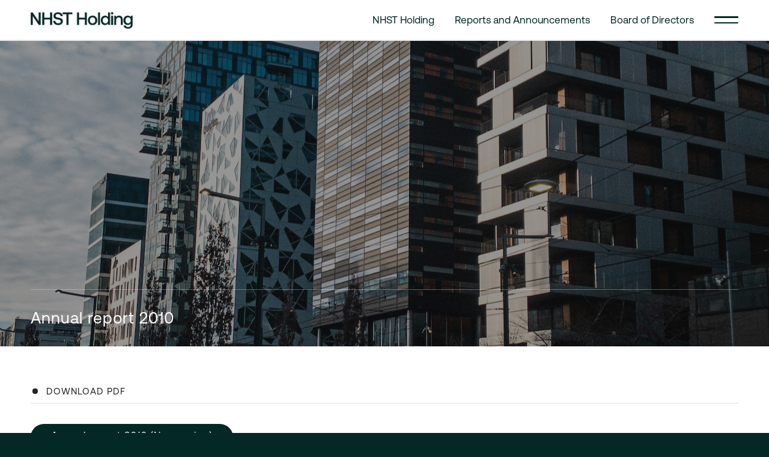

--- FILE ---
content_type: text/html; charset=UTF-8
request_url: http://www.dngroup.com/nhst/annual-report-2010/
body_size: 7415
content:
<!doctype html>
<html class="no-js lightmode"
    lang="en-US">

<head>
    <meta charset="utf-8">
    <meta http-equiv="x-ua-compatible" content="ie=edge">
    <meta name="viewport" content="width=device-width, initial-scale=1">
    <meta name="viewport" content="width=device-width, initial-scale=1.0">

    <link rel="apple-touch-icon" sizes="180x180" href="public/images//apple-touch-icon.png">
    <link rel="icon" type="image/png" sizes="32x32" href="public/images/favicon-32x32.png">
    <link rel="icon" type="image/png" sizes="16x16" href="public/images/favicon-16x16.png">
    <link rel="manifest" href="public/images/site.webmanifest">
    <meta name="msapplication-TileColor" content="#ffffff">
    <meta name="msapplication-TileImage" content="public/images//ms-icon-144x144.png">
    <meta name="msapplication-TileColor" content="#042825">
    <meta name="theme-color" content="#fff">

    <meta name='robots' content='index, follow, max-image-preview:large, max-snippet:-1, max-video-preview:-1' />
	<style>img:is([sizes="auto" i], [sizes^="auto," i]) { contain-intrinsic-size: 3000px 1500px }</style>
	
	<!-- This site is optimized with the Yoast SEO plugin v26.1.1 - https://yoast.com/wordpress/plugins/seo/ -->
	<title>Annual report 2010 - NHST Holding</title>
	<link rel="canonical" href="https://www.dngroup.com/nhst/annual-report-2010/" />
	<meta property="og:locale" content="en_US" />
	<meta property="og:type" content="article" />
	<meta property="og:title" content="Annual report 2010 - NHST Holding" />
	<meta property="og:description" content="Download PDF" />
	<meta property="og:url" content="https://www.dngroup.com/nhst/annual-report-2010/" />
	<meta property="og:site_name" content="NHST Holding" />
	<meta property="article:published_time" content="2011-02-10T11:31:27+00:00" />
	<meta property="article:modified_time" content="2023-02-10T11:57:26+00:00" />
	<meta property="og:image" content="https://www.dngroup.com/nhst/wp-content/uploads/sites/2/2023/02/pexels-markus-andersen-14749609.jpg" />
	<meta property="og:image:width" content="1280" />
	<meta property="og:image:height" content="1841" />
	<meta property="og:image:type" content="image/jpeg" />
	<meta name="author" content="mariusgrondahl" />
	<meta name="twitter:card" content="summary_large_image" />
	<meta name="twitter:label1" content="Written by" />
	<meta name="twitter:data1" content="mariusgrondahl" />
	<meta name="twitter:label2" content="Est. reading time" />
	<meta name="twitter:data2" content="1 minute" />
	<script type="application/ld+json" class="yoast-schema-graph">{"@context":"https://schema.org","@graph":[{"@type":"Article","@id":"https://www.dngroup.com/nhst/annual-report-2010/#article","isPartOf":{"@id":"https://www.dngroup.com/nhst/annual-report-2010/"},"author":{"name":"mariusgrondahl","@id":"https://www.dngroup.com/nhst/#/schema/person/1b3d338aa3bb5d05f1b6bdabb6427160"},"headline":"Annual report 2010","datePublished":"2011-02-10T11:31:27+00:00","dateModified":"2023-02-10T11:57:26+00:00","mainEntityOfPage":{"@id":"https://www.dngroup.com/nhst/annual-report-2010/"},"wordCount":7,"commentCount":0,"publisher":{"@id":"https://www.dngroup.com/nhst/#organization"},"image":{"@id":"https://www.dngroup.com/nhst/annual-report-2010/#primaryimage"},"thumbnailUrl":"http://www.dngroup.com/nhst/wp-content/uploads/sites/2/2023/02/pexels-markus-andersen-14749609.jpg","articleSection":["Annual Reports"],"inLanguage":"en-US","potentialAction":[{"@type":"CommentAction","name":"Comment","target":["https://www.dngroup.com/nhst/annual-report-2010/#respond"]}]},{"@type":"WebPage","@id":"https://www.dngroup.com/nhst/annual-report-2010/","url":"https://www.dngroup.com/nhst/annual-report-2010/","name":"Annual report 2010 - NHST Holding","isPartOf":{"@id":"https://www.dngroup.com/nhst/#website"},"primaryImageOfPage":{"@id":"https://www.dngroup.com/nhst/annual-report-2010/#primaryimage"},"image":{"@id":"https://www.dngroup.com/nhst/annual-report-2010/#primaryimage"},"thumbnailUrl":"http://www.dngroup.com/nhst/wp-content/uploads/sites/2/2023/02/pexels-markus-andersen-14749609.jpg","datePublished":"2011-02-10T11:31:27+00:00","dateModified":"2023-02-10T11:57:26+00:00","breadcrumb":{"@id":"https://www.dngroup.com/nhst/annual-report-2010/#breadcrumb"},"inLanguage":"en-US","potentialAction":[{"@type":"ReadAction","target":["https://www.dngroup.com/nhst/annual-report-2010/"]}]},{"@type":"ImageObject","inLanguage":"en-US","@id":"https://www.dngroup.com/nhst/annual-report-2010/#primaryimage","url":"http://www.dngroup.com/nhst/wp-content/uploads/sites/2/2023/02/pexels-markus-andersen-14749609.jpg","contentUrl":"http://www.dngroup.com/nhst/wp-content/uploads/sites/2/2023/02/pexels-markus-andersen-14749609.jpg","width":1280,"height":1841},{"@type":"BreadcrumbList","@id":"https://www.dngroup.com/nhst/annual-report-2010/#breadcrumb","itemListElement":[{"@type":"ListItem","position":1,"name":"Home","item":"https://www.dngroup.com/nhst/"},{"@type":"ListItem","position":2,"name":"Latest","item":"https://www.dngroup.com/nhst/reportsandnews/"},{"@type":"ListItem","position":3,"name":"Annual report 2010"}]},{"@type":"WebSite","@id":"https://www.dngroup.com/nhst/#website","url":"https://www.dngroup.com/nhst/","name":"NHST Holding","description":"","publisher":{"@id":"https://www.dngroup.com/nhst/#organization"},"potentialAction":[{"@type":"SearchAction","target":{"@type":"EntryPoint","urlTemplate":"https://www.dngroup.com/nhst/?s={search_term_string}"},"query-input":{"@type":"PropertyValueSpecification","valueRequired":true,"valueName":"search_term_string"}}],"inLanguage":"en-US"},{"@type":"Organization","@id":"https://www.dngroup.com/nhst/#organization","name":"NHST Holding","url":"https://www.dngroup.com/nhst/","logo":{"@type":"ImageObject","inLanguage":"en-US","@id":"https://www.dngroup.com/nhst/#/schema/logo/image/","url":"http://www.dngroup.com/nhst/wp-content/uploads/sites/2/2023/01/NHST-Holding.png","contentUrl":"http://www.dngroup.com/nhst/wp-content/uploads/sites/2/2023/01/NHST-Holding.png","width":390,"height":64,"caption":"NHST Holding"},"image":{"@id":"https://www.dngroup.com/nhst/#/schema/logo/image/"}},{"@type":"Person","@id":"https://www.dngroup.com/nhst/#/schema/person/1b3d338aa3bb5d05f1b6bdabb6427160","name":"mariusgrondahl","image":{"@type":"ImageObject","inLanguage":"en-US","@id":"https://www.dngroup.com/nhst/#/schema/person/image/","url":"https://secure.gravatar.com/avatar/971512bdc6c2261bfd7daa8bc5af0559f86cba647b93cff7b42603cf54eeb5c7?s=96&d=mm&r=g","contentUrl":"https://secure.gravatar.com/avatar/971512bdc6c2261bfd7daa8bc5af0559f86cba647b93cff7b42603cf54eeb5c7?s=96&d=mm&r=g","caption":"mariusgrondahl"},"sameAs":["http://www.dngroup.com"],"url":"http://www.dngroup.com/nhst/author/mariusgrondahl/"}]}</script>
	<!-- / Yoast SEO plugin. -->


<link rel="alternate" type="application/rss+xml" title="NHST Holding &raquo; Annual report 2010 Comments Feed" href="http://www.dngroup.com/nhst/annual-report-2010/feed/" />
<script type="text/javascript">
/* <![CDATA[ */
window._wpemojiSettings = {"baseUrl":"https:\/\/s.w.org\/images\/core\/emoji\/16.0.1\/72x72\/","ext":".png","svgUrl":"https:\/\/s.w.org\/images\/core\/emoji\/16.0.1\/svg\/","svgExt":".svg","source":{"concatemoji":"http:\/\/www.dngroup.com\/nhst\/wp-includes\/js\/wp-emoji-release.min.js?ver=6.8.3"}};
/*! This file is auto-generated */
!function(s,n){var o,i,e;function c(e){try{var t={supportTests:e,timestamp:(new Date).valueOf()};sessionStorage.setItem(o,JSON.stringify(t))}catch(e){}}function p(e,t,n){e.clearRect(0,0,e.canvas.width,e.canvas.height),e.fillText(t,0,0);var t=new Uint32Array(e.getImageData(0,0,e.canvas.width,e.canvas.height).data),a=(e.clearRect(0,0,e.canvas.width,e.canvas.height),e.fillText(n,0,0),new Uint32Array(e.getImageData(0,0,e.canvas.width,e.canvas.height).data));return t.every(function(e,t){return e===a[t]})}function u(e,t){e.clearRect(0,0,e.canvas.width,e.canvas.height),e.fillText(t,0,0);for(var n=e.getImageData(16,16,1,1),a=0;a<n.data.length;a++)if(0!==n.data[a])return!1;return!0}function f(e,t,n,a){switch(t){case"flag":return n(e,"\ud83c\udff3\ufe0f\u200d\u26a7\ufe0f","\ud83c\udff3\ufe0f\u200b\u26a7\ufe0f")?!1:!n(e,"\ud83c\udde8\ud83c\uddf6","\ud83c\udde8\u200b\ud83c\uddf6")&&!n(e,"\ud83c\udff4\udb40\udc67\udb40\udc62\udb40\udc65\udb40\udc6e\udb40\udc67\udb40\udc7f","\ud83c\udff4\u200b\udb40\udc67\u200b\udb40\udc62\u200b\udb40\udc65\u200b\udb40\udc6e\u200b\udb40\udc67\u200b\udb40\udc7f");case"emoji":return!a(e,"\ud83e\udedf")}return!1}function g(e,t,n,a){var r="undefined"!=typeof WorkerGlobalScope&&self instanceof WorkerGlobalScope?new OffscreenCanvas(300,150):s.createElement("canvas"),o=r.getContext("2d",{willReadFrequently:!0}),i=(o.textBaseline="top",o.font="600 32px Arial",{});return e.forEach(function(e){i[e]=t(o,e,n,a)}),i}function t(e){var t=s.createElement("script");t.src=e,t.defer=!0,s.head.appendChild(t)}"undefined"!=typeof Promise&&(o="wpEmojiSettingsSupports",i=["flag","emoji"],n.supports={everything:!0,everythingExceptFlag:!0},e=new Promise(function(e){s.addEventListener("DOMContentLoaded",e,{once:!0})}),new Promise(function(t){var n=function(){try{var e=JSON.parse(sessionStorage.getItem(o));if("object"==typeof e&&"number"==typeof e.timestamp&&(new Date).valueOf()<e.timestamp+604800&&"object"==typeof e.supportTests)return e.supportTests}catch(e){}return null}();if(!n){if("undefined"!=typeof Worker&&"undefined"!=typeof OffscreenCanvas&&"undefined"!=typeof URL&&URL.createObjectURL&&"undefined"!=typeof Blob)try{var e="postMessage("+g.toString()+"("+[JSON.stringify(i),f.toString(),p.toString(),u.toString()].join(",")+"));",a=new Blob([e],{type:"text/javascript"}),r=new Worker(URL.createObjectURL(a),{name:"wpTestEmojiSupports"});return void(r.onmessage=function(e){c(n=e.data),r.terminate(),t(n)})}catch(e){}c(n=g(i,f,p,u))}t(n)}).then(function(e){for(var t in e)n.supports[t]=e[t],n.supports.everything=n.supports.everything&&n.supports[t],"flag"!==t&&(n.supports.everythingExceptFlag=n.supports.everythingExceptFlag&&n.supports[t]);n.supports.everythingExceptFlag=n.supports.everythingExceptFlag&&!n.supports.flag,n.DOMReady=!1,n.readyCallback=function(){n.DOMReady=!0}}).then(function(){return e}).then(function(){var e;n.supports.everything||(n.readyCallback(),(e=n.source||{}).concatemoji?t(e.concatemoji):e.wpemoji&&e.twemoji&&(t(e.twemoji),t(e.wpemoji)))}))}((window,document),window._wpemojiSettings);
/* ]]> */
</script>
<style id='wp-emoji-styles-inline-css' type='text/css'>

	img.wp-smiley, img.emoji {
		display: inline !important;
		border: none !important;
		box-shadow: none !important;
		height: 1em !important;
		width: 1em !important;
		margin: 0 0.07em !important;
		vertical-align: -0.1em !important;
		background: none !important;
		padding: 0 !important;
	}
</style>
<link rel='stylesheet' id='wp-block-library-css' href='http://www.dngroup.com/nhst/wp-includes/css/dist/block-library/style.min.css?ver=6.8.3' type='text/css' media='all' />
<style id='classic-theme-styles-inline-css' type='text/css'>
/*! This file is auto-generated */
.wp-block-button__link{color:#fff;background-color:#32373c;border-radius:9999px;box-shadow:none;text-decoration:none;padding:calc(.667em + 2px) calc(1.333em + 2px);font-size:1.125em}.wp-block-file__button{background:#32373c;color:#fff;text-decoration:none}
</style>
<style id='global-styles-inline-css' type='text/css'>
:root{--wp--preset--aspect-ratio--square: 1;--wp--preset--aspect-ratio--4-3: 4/3;--wp--preset--aspect-ratio--3-4: 3/4;--wp--preset--aspect-ratio--3-2: 3/2;--wp--preset--aspect-ratio--2-3: 2/3;--wp--preset--aspect-ratio--16-9: 16/9;--wp--preset--aspect-ratio--9-16: 9/16;--wp--preset--color--black: #000000;--wp--preset--color--cyan-bluish-gray: #abb8c3;--wp--preset--color--white: #fff;--wp--preset--color--pale-pink: #f78da7;--wp--preset--color--vivid-red: #cf2e2e;--wp--preset--color--luminous-vivid-orange: #ff6900;--wp--preset--color--luminous-vivid-amber: #fcb900;--wp--preset--color--light-green-cyan: #7bdcb5;--wp--preset--color--vivid-green-cyan: #00d084;--wp--preset--color--pale-cyan-blue: #8ed1fc;--wp--preset--color--vivid-cyan-blue: #0693e3;--wp--preset--color--vivid-purple: #9b51e0;--wp--preset--color--typography: #000;--wp--preset--color--green-dark: #042825;--wp--preset--color--green: #495a59;--wp--preset--color--green-light: #b7cac9;--wp--preset--color--green-white: #ecf3f2;--wp--preset--color--yellow: #e2ffb4;--wp--preset--gradient--vivid-cyan-blue-to-vivid-purple: linear-gradient(135deg,rgba(6,147,227,1) 0%,rgb(155,81,224) 100%);--wp--preset--gradient--light-green-cyan-to-vivid-green-cyan: linear-gradient(135deg,rgb(122,220,180) 0%,rgb(0,208,130) 100%);--wp--preset--gradient--luminous-vivid-amber-to-luminous-vivid-orange: linear-gradient(135deg,rgba(252,185,0,1) 0%,rgba(255,105,0,1) 100%);--wp--preset--gradient--luminous-vivid-orange-to-vivid-red: linear-gradient(135deg,rgba(255,105,0,1) 0%,rgb(207,46,46) 100%);--wp--preset--gradient--very-light-gray-to-cyan-bluish-gray: linear-gradient(135deg,rgb(238,238,238) 0%,rgb(169,184,195) 100%);--wp--preset--gradient--cool-to-warm-spectrum: linear-gradient(135deg,rgb(74,234,220) 0%,rgb(151,120,209) 20%,rgb(207,42,186) 40%,rgb(238,44,130) 60%,rgb(251,105,98) 80%,rgb(254,248,76) 100%);--wp--preset--gradient--blush-light-purple: linear-gradient(135deg,rgb(255,206,236) 0%,rgb(152,150,240) 100%);--wp--preset--gradient--blush-bordeaux: linear-gradient(135deg,rgb(254,205,165) 0%,rgb(254,45,45) 50%,rgb(107,0,62) 100%);--wp--preset--gradient--luminous-dusk: linear-gradient(135deg,rgb(255,203,112) 0%,rgb(199,81,192) 50%,rgb(65,88,208) 100%);--wp--preset--gradient--pale-ocean: linear-gradient(135deg,rgb(255,245,203) 0%,rgb(182,227,212) 50%,rgb(51,167,181) 100%);--wp--preset--gradient--electric-grass: linear-gradient(135deg,rgb(202,248,128) 0%,rgb(113,206,126) 100%);--wp--preset--gradient--midnight: linear-gradient(135deg,rgb(2,3,129) 0%,rgb(40,116,252) 100%);--wp--preset--font-size--small: 13px;--wp--preset--font-size--medium: 20px;--wp--preset--font-size--large: 36px;--wp--preset--font-size--x-large: 42px;--wp--preset--spacing--20: 0.44rem;--wp--preset--spacing--30: 0.67rem;--wp--preset--spacing--40: 1rem;--wp--preset--spacing--50: 1.5rem;--wp--preset--spacing--60: 2.25rem;--wp--preset--spacing--70: 3.38rem;--wp--preset--spacing--80: 5.06rem;--wp--preset--shadow--natural: 6px 6px 9px rgba(0, 0, 0, 0.2);--wp--preset--shadow--deep: 12px 12px 50px rgba(0, 0, 0, 0.4);--wp--preset--shadow--sharp: 6px 6px 0px rgba(0, 0, 0, 0.2);--wp--preset--shadow--outlined: 6px 6px 0px -3px rgba(255, 255, 255, 1), 6px 6px rgba(0, 0, 0, 1);--wp--preset--shadow--crisp: 6px 6px 0px rgba(0, 0, 0, 1);}:where(.is-layout-flex){gap: 0.5em;}:where(.is-layout-grid){gap: 0.5em;}body .is-layout-flex{display: flex;}.is-layout-flex{flex-wrap: wrap;align-items: center;}.is-layout-flex > :is(*, div){margin: 0;}body .is-layout-grid{display: grid;}.is-layout-grid > :is(*, div){margin: 0;}:where(.wp-block-columns.is-layout-flex){gap: 2em;}:where(.wp-block-columns.is-layout-grid){gap: 2em;}:where(.wp-block-post-template.is-layout-flex){gap: 1.25em;}:where(.wp-block-post-template.is-layout-grid){gap: 1.25em;}.has-black-color{color: var(--wp--preset--color--black) !important;}.has-cyan-bluish-gray-color{color: var(--wp--preset--color--cyan-bluish-gray) !important;}.has-white-color{color: var(--wp--preset--color--white) !important;}.has-pale-pink-color{color: var(--wp--preset--color--pale-pink) !important;}.has-vivid-red-color{color: var(--wp--preset--color--vivid-red) !important;}.has-luminous-vivid-orange-color{color: var(--wp--preset--color--luminous-vivid-orange) !important;}.has-luminous-vivid-amber-color{color: var(--wp--preset--color--luminous-vivid-amber) !important;}.has-light-green-cyan-color{color: var(--wp--preset--color--light-green-cyan) !important;}.has-vivid-green-cyan-color{color: var(--wp--preset--color--vivid-green-cyan) !important;}.has-pale-cyan-blue-color{color: var(--wp--preset--color--pale-cyan-blue) !important;}.has-vivid-cyan-blue-color{color: var(--wp--preset--color--vivid-cyan-blue) !important;}.has-vivid-purple-color{color: var(--wp--preset--color--vivid-purple) !important;}.has-black-background-color{background-color: var(--wp--preset--color--black) !important;}.has-cyan-bluish-gray-background-color{background-color: var(--wp--preset--color--cyan-bluish-gray) !important;}.has-white-background-color{background-color: var(--wp--preset--color--white) !important;}.has-pale-pink-background-color{background-color: var(--wp--preset--color--pale-pink) !important;}.has-vivid-red-background-color{background-color: var(--wp--preset--color--vivid-red) !important;}.has-luminous-vivid-orange-background-color{background-color: var(--wp--preset--color--luminous-vivid-orange) !important;}.has-luminous-vivid-amber-background-color{background-color: var(--wp--preset--color--luminous-vivid-amber) !important;}.has-light-green-cyan-background-color{background-color: var(--wp--preset--color--light-green-cyan) !important;}.has-vivid-green-cyan-background-color{background-color: var(--wp--preset--color--vivid-green-cyan) !important;}.has-pale-cyan-blue-background-color{background-color: var(--wp--preset--color--pale-cyan-blue) !important;}.has-vivid-cyan-blue-background-color{background-color: var(--wp--preset--color--vivid-cyan-blue) !important;}.has-vivid-purple-background-color{background-color: var(--wp--preset--color--vivid-purple) !important;}.has-black-border-color{border-color: var(--wp--preset--color--black) !important;}.has-cyan-bluish-gray-border-color{border-color: var(--wp--preset--color--cyan-bluish-gray) !important;}.has-white-border-color{border-color: var(--wp--preset--color--white) !important;}.has-pale-pink-border-color{border-color: var(--wp--preset--color--pale-pink) !important;}.has-vivid-red-border-color{border-color: var(--wp--preset--color--vivid-red) !important;}.has-luminous-vivid-orange-border-color{border-color: var(--wp--preset--color--luminous-vivid-orange) !important;}.has-luminous-vivid-amber-border-color{border-color: var(--wp--preset--color--luminous-vivid-amber) !important;}.has-light-green-cyan-border-color{border-color: var(--wp--preset--color--light-green-cyan) !important;}.has-vivid-green-cyan-border-color{border-color: var(--wp--preset--color--vivid-green-cyan) !important;}.has-pale-cyan-blue-border-color{border-color: var(--wp--preset--color--pale-cyan-blue) !important;}.has-vivid-cyan-blue-border-color{border-color: var(--wp--preset--color--vivid-cyan-blue) !important;}.has-vivid-purple-border-color{border-color: var(--wp--preset--color--vivid-purple) !important;}.has-vivid-cyan-blue-to-vivid-purple-gradient-background{background: var(--wp--preset--gradient--vivid-cyan-blue-to-vivid-purple) !important;}.has-light-green-cyan-to-vivid-green-cyan-gradient-background{background: var(--wp--preset--gradient--light-green-cyan-to-vivid-green-cyan) !important;}.has-luminous-vivid-amber-to-luminous-vivid-orange-gradient-background{background: var(--wp--preset--gradient--luminous-vivid-amber-to-luminous-vivid-orange) !important;}.has-luminous-vivid-orange-to-vivid-red-gradient-background{background: var(--wp--preset--gradient--luminous-vivid-orange-to-vivid-red) !important;}.has-very-light-gray-to-cyan-bluish-gray-gradient-background{background: var(--wp--preset--gradient--very-light-gray-to-cyan-bluish-gray) !important;}.has-cool-to-warm-spectrum-gradient-background{background: var(--wp--preset--gradient--cool-to-warm-spectrum) !important;}.has-blush-light-purple-gradient-background{background: var(--wp--preset--gradient--blush-light-purple) !important;}.has-blush-bordeaux-gradient-background{background: var(--wp--preset--gradient--blush-bordeaux) !important;}.has-luminous-dusk-gradient-background{background: var(--wp--preset--gradient--luminous-dusk) !important;}.has-pale-ocean-gradient-background{background: var(--wp--preset--gradient--pale-ocean) !important;}.has-electric-grass-gradient-background{background: var(--wp--preset--gradient--electric-grass) !important;}.has-midnight-gradient-background{background: var(--wp--preset--gradient--midnight) !important;}.has-small-font-size{font-size: var(--wp--preset--font-size--small) !important;}.has-medium-font-size{font-size: var(--wp--preset--font-size--medium) !important;}.has-large-font-size{font-size: var(--wp--preset--font-size--large) !important;}.has-x-large-font-size{font-size: var(--wp--preset--font-size--x-large) !important;}
:where(.wp-block-post-template.is-layout-flex){gap: 1.25em;}:where(.wp-block-post-template.is-layout-grid){gap: 1.25em;}
:where(.wp-block-columns.is-layout-flex){gap: 2em;}:where(.wp-block-columns.is-layout-grid){gap: 2em;}
:root :where(.wp-block-pullquote){font-size: 1.5em;line-height: 1.6;}
</style>
<link rel='stylesheet' id='app-css' href='http://www.dngroup.com/nhst/wp-content/themes/dngroup/public/css/app.css?ver=6.8.3' type='text/css' media='all' />
<link rel="https://api.w.org/" href="http://www.dngroup.com/nhst/wp-json/" /><link rel="alternate" title="JSON" type="application/json" href="http://www.dngroup.com/nhst/wp-json/wp/v2/posts/437" /><link rel="EditURI" type="application/rsd+xml" title="RSD" href="http://www.dngroup.com/nhst/xmlrpc.php?rsd" />
<meta name="generator" content="WordPress 6.8.3" />
<link rel='shortlink' href='http://www.dngroup.com/nhst/?p=437' />
<link rel="alternate" title="oEmbed (JSON)" type="application/json+oembed" href="http://www.dngroup.com/nhst/wp-json/oembed/1.0/embed?url=http%3A%2F%2Fwww.dngroup.com%2Fnhst%2Fannual-report-2010%2F" />
<link rel="alternate" title="oEmbed (XML)" type="text/xml+oembed" href="http://www.dngroup.com/nhst/wp-json/oembed/1.0/embed?url=http%3A%2F%2Fwww.dngroup.com%2Fnhst%2Fannual-report-2010%2F&#038;format=xml" />
<meta name="cdp-version" content="1.5.0" /><link rel="icon" href="http://www.dngroup.com/nhst/wp-content/uploads/sites/2/2023/02/cropped-favicon_holding-32x32.png" sizes="32x32" />
<link rel="icon" href="http://www.dngroup.com/nhst/wp-content/uploads/sites/2/2023/02/cropped-favicon_holding-192x192.png" sizes="192x192" />
<link rel="apple-touch-icon" href="http://www.dngroup.com/nhst/wp-content/uploads/sites/2/2023/02/cropped-favicon_holding-180x180.png" />
<meta name="msapplication-TileImage" content="http://www.dngroup.com/nhst/wp-content/uploads/sites/2/2023/02/cropped-favicon_holding-270x270.png" />

    <style>
    .app h1,
    .app h2,
    .app h3,
    .app h4,
    .app h5,
    .app h6,
    .app p,
    .app img,
        {
        animation: fadeInAnimation ease-in 2s;
        animation-iteration-count: 1;
        animation-fill-mode: both;
    }

    .app {
        animation: fadeInAnimation ease-in .2s;
        animation-iteration-count: 1;
        animation-fill-mode: both;
    }

    @keyframes fadeInAnimation {
        0% {
            opacity: 0;
        }

        100% {
            opacity: 1;
        }
    }
    </style>
</head>


<body class="wp-singular post-template-default single single-post postid-437 single-format-standard wp-custom-logo wp-theme-dngroup" class="hidden">


    <nav class="navbar">
        <div class="navbar__inner">
            <div class="menu-hamburger-top-level-container"><ul id="menu-hamburger-top-level" class="menu"><li id="menu-item-27" class="menu-item menu-item-type-post_type menu-item-object-page menu-item-home menu-item-27"><a href="http://www.dngroup.com/nhst/">NHST Holding</a></li>
<li id="menu-item-219" class="menu-item menu-item-type-post_type menu-item-object-page menu-item-219"><a href="http://www.dngroup.com/nhst/reports-and-announcements/">Reports and Announcements</a></li>
<li id="menu-item-117" class="menu-item menu-item-type-post_type menu-item-object-page menu-item-117"><a href="http://www.dngroup.com/nhst/board-of-directors/">Board of Directors</a></li>
</ul></div>                    </div>
    </nav>
        <header class="main-header">
        
            <nav class="grid-container">

                <a href="http://www.dngroup.com/nhst"> <img src="http://www.dngroup.com/nhst/wp-content/uploads/sites/2/2023/01/NHST-Holding.png"
                    alt="NHST Holding" class="defaultlogo"/></a>

                
                <div class="header-right">

                    <div class="menu-hamburger-top-level-container"><ul id="menu-hamburger-top-level-1" class="menu"><li class="menu-item menu-item-type-post_type menu-item-object-page menu-item-home menu-item-27"><a href="http://www.dngroup.com/nhst/">NHST Holding</a></li>
<li class="menu-item menu-item-type-post_type menu-item-object-page menu-item-219"><a href="http://www.dngroup.com/nhst/reports-and-announcements/">Reports and Announcements</a></li>
<li class="menu-item menu-item-type-post_type menu-item-object-page menu-item-117"><a href="http://www.dngroup.com/nhst/board-of-directors/">Board of Directors</a></li>
</ul></div>                    <div class="hamburger" id="hamburger">
                        <span class="line"></span>
                        <span class="line"></span>
                    </div>
                </div>
            </nav>
        </header>
        <main id="app" class="app">
<!-- If Turn off breadcrumbs is not turned off show this -->



<!-- If Top part is not turned off , show this  -->
<div class="top-part has-image overlay" style="background: url('http://www.dngroup.com/nhst/wp-content/uploads/sites/2/2023/02/pexels-markus-andersen-14749609.jpg') center center no-repeat; background-size:
      cover;">

    
    <div class="top-part__title-box">
        <div class="inner">
            <div class="cover-border"></div>
            <h4 class="cover-title">Annual report 2010</h4>
        </div>
    </div>
</div>



<section class="section">
    <div class="wrapper">
        <div class="content">
                                    <article>
    <p>
<div class="wp-block-columns alignwide is-layout-flex wp-container-core-columns-is-layout-9d6595d7 wp-block-columns-is-layout-flex">
<div class="wp-block-column is-layout-flow wp-block-column-is-layout-flow" style="flex-basis:100%">
<h4 class="label dot wp-block-heading">Download PDF </h4>



<hr class="wp-block-separator has-alpha-channel-opacity"/>



<div class="wp-block-buttons is-layout-flex wp-block-buttons-is-layout-flex">
<div class="wp-block-button"><a class="wp-block-button__link wp-element-button" href="https://www.dngroup.com/nhst/wp-content/uploads/sites/2/2023/02/nhst-2010.pdf" target="_blank" rel="noreferrer noopener">Annual report 2010 (Norwegian)</a></div>
</div>
</div>
</div>
</p>
</article>                                </div>
    </div>
    <!-- Showing Related posts ------>

    <!--To show related articles or not ----->
    
    <!--To show available job or not ----->
    </section>

</main>
<footer class="footer">
    <div class="footer-inner">

                <ul>
            <li id="block-5" class="widget widget_block">
<div class="wp-block-group"><div class="wp-block-group__inner-container is-layout-flow wp-block-group-is-layout-flow">
<h4 class="wp-block-heading">NHST Holding AS</h4>



<p>Christian Krohgs gate 16<br>Postboks 1182 Sentrum<br>0107 Oslo<br>Tel: +47 22 00 10 00</p>
</div></div>
</li>
<li id="block-4" class="widget widget_block">
<div class="wp-block-group"><div class="wp-block-group__inner-container is-layout-flow wp-block-group-is-layout-flow">
<h4 class="wp-block-heading">Investor Relations</h4>



<ul class="wp-block-list">
<li><a href="https://www.dngroup.com/nhst/reports/" data-type="page" data-id="12">Reports</a></li>
</ul>
</div></div>
</li>
<li id="block-6" class="widget widget_block">
<div class="wp-block-group"><div class="wp-block-group__inner-container is-layout-flow wp-block-group-is-layout-flow">
<h4 class="wp-block-heading">Dn Media Group</h4>



<ul class="wp-block-list">
<li><a href="https://www.dngroup.com/our-publications/dagens-naeringsliv/" data-type="URL" data-id="https://www.dngroup.com/our-publications/dagens-naeringsliv/">Dagens Næringsliv</a></li>



<li><a href="https://www.dngroup.com/our-publications/tradewinds/" data-type="URL" data-id="https://www.dngroup.com/our-publications/tradewinds/">Tradewinds</a></li>



<li><a href="https://www.dngroup.com/our-publications/upstream/" data-type="URL" data-id="https://www.dngroup.com/our-publications/upstream/">Upstream</a></li>



<li><a href="https://www.dngroup.com/our-publications/fiskeribladet/" data-type="URL" data-id="https://www.dngroup.com/our-publications/fiskeribladet/">Fiskeribladet</a></li>



<li><a href="https://www.dngroup.com/our-publications/intrafish-no/" data-type="URL" data-id="https://www.dngroup.com/our-publications/intrafish-no/">Intrafish.no</a></li>



<li><a href="https://www.dngroup.com/our-publications/intrafish-com/" data-type="URL" data-id="https://www.dngroup.com/our-publications/intrafish-com/">Intrafish.com</a></li>



<li><a href="https://www.dngroup.com/our-publications/europower/" data-type="URL" data-id="https://www.dngroup.com/our-publications/europower/">Europower</a></li>



<li><a href="https://www.dngroup.com/our-publications/recharge/" data-type="URL" data-id="https://www.dngroup.com/our-publications/recharge/">Recharge</a></li>



<li><a href="https://www.dngroup.com/our-publications/hydrogen-insight/" data-type="URL" data-id="https://www.dngroup.com/our-publications/hydrogen-insight/">Hydrogen Insight</a></li>



<li><a href="https://www.dngroup.com/our-publications/kystens-naeringsliv/" data-type="URL" data-id="https://www.dngroup.com/our-publications/kystens-naeringsliv/">Kystens Næringsliv</a></li>
</ul>
</div></div>
</li>
<li id="block-7" class="widget widget_block">
<div class="wp-block-group"><div class="wp-block-group__inner-container is-layout-flow wp-block-group-is-layout-flow">
<h4 class="wp-block-heading">NHST Marketing Technology</h4>



<ul class="wp-block-list">
<li><a href="https://www.mynewsdesk.com/no-no/" data-type="URL" data-id="https://www.mynewsdesk.com/no-no/" target="_blank" rel="noreferrer noopener">MyNewsDesk</a></li>



<li><a href="https://mention.com/en/" data-type="URL" data-id="https://mention.com/en/" target="_blank" rel="noreferrer noopener">Mention</a></li>
</ul>
</div></div>
</li>
        </ul>
            </div>
</footer>
<!-- <section class="lower-footer">
    <div class="grid-container">
        <a href="#" class="btn white">Go to Top</a>
    </div>

    </div>
</section> -->

<script type="speculationrules">
{"prefetch":[{"source":"document","where":{"and":[{"href_matches":"\/nhst\/*"},{"not":{"href_matches":["\/nhst\/wp-*.php","\/nhst\/wp-admin\/*","\/nhst\/wp-content\/uploads\/sites\/2\/*","\/nhst\/wp-content\/*","\/nhst\/wp-content\/plugins\/*","\/nhst\/wp-content\/themes\/dngroup\/*","\/nhst\/*\\?(.+)"]}},{"not":{"selector_matches":"a[rel~=\"nofollow\"]"}},{"not":{"selector_matches":".no-prefetch, .no-prefetch a"}}]},"eagerness":"conservative"}]}
</script>
<style id='core-block-supports-inline-css' type='text/css'>
.wp-container-core-columns-is-layout-9d6595d7{flex-wrap:nowrap;}
</style>
<script type="text/javascript" src="http://www.dngroup.com/nhst/wp-content/themes/dngroup/public/js/app.js" id="app-js"></script>
</body>


</html>

--- FILE ---
content_type: text/css; charset=UTF-8
request_url: http://www.dngroup.com/nhst/wp-content/themes/dngroup/public/css/app.css?ver=6.8.3
body_size: 7264
content:
@font-face {
  font-family: "AeonikBold";
  src: url(../fonts/Aeonik-Bold.woff2) format("woff2"), url(../fonts/Aeonik-Bold.woff) format("woff");
  font-weight: bold;
  font-style: normal;
  font-display: swap; }

@font-face {
  font-family: "AeonikRegular";
  src: url(../fonts/Aeonik-Regular.woff2) format("woff2"), url(../fonts/Aeonik-Regular.woff) format("woff");
  font-weight: normal;
  font-style: normal;
  font-display: swap; }

@font-face {
  font-family: "AeonikMedium";
  src: url(../fonts/Aeonik-Medium.woff2) format("woff2"), url(../fonts/Aeonik-Medium.woff) format("woff");
  font-weight: 500;
  font-style: normal;
  font-display: swap; }

@font-face {
  font-family: "IvarText";
  font-style: normal;
  font-weight: 400;
  font-display: swap;
  src: url(https://static1.dn.no/dn/static/assets/webfonts/nhstfonts/IvarText-Regular.woff2) format("woff2");
  -ro-font-embedding-type: all; }

@font-face {
  font-family: "IvarHeadline";
  font-style: normal;
  font-weight: 400;
  font-display: swap;
  src: url(https://static1.dn.no/dn/static/assets/webfonts/nhstfonts/IvarHeadline-Regular.woff2) format("woff2");
  -ro-font-embedding-type: all; }

@font-face {
  font-family: "Ivar Display";
  src: url(../fonts/IvarDisplay-Regular.woff2) format("woff2"), url(../fonts/IvarDisplay-Regular.woff) format("woff");
  font-weight: 400;
  font-style: normal;
  font-display: swap; }

:root {
  --primary: var(--green-dark);
  --white: #fff;
  --text-color: #232528;
  --black: #232528;
  --yellow: var(--green-cta);
  --green-dark: #042825;
  --green: #495a59;
  --green-light: #b7cac9;
  --green-white: #ecf3f2;
  --green-cta: #e2ffb4;
  --background: var(--white);
  --background-header: var(--white);
  --background-footer: var(--green-dark);
  --link-color: var(--green);
  --link-hover: var(--green-light);
  --header-height: 4rem;
  --header-height-scroll: 4rem;
  --vertical-space: 1rem;
  --horizontal-space: 1rem;
  --border-radius: 0.35rem;
  --border-color: #dbdede;
  --border-width: 1.5px;
  --letter-spacing: 1px; }

/* :root.darkmode {
  --primary: var(--green-dark);

  --white: #ececec;
  --text-color: #ececec;
  --yellow: var(--green-cta);

  --green-dark: #042825;
  --green: #495a59;
  --green-light: #b7cac9;
  --green-white: #ecf3f2;
  --green-cta: #e2ffb4;

  --background: var(--green);
  --background-header: var(--white);
  --background-footer: var(--green);

  --link-color: var(--green);
  --link-hover: var(--green-light);

  // Other variables
  --header-height: 4rem;
  --header-height-scroll: 4rem;
  --vertical-space: 0.5rem;
  --horizontal-space: 1rem;

  --border-radius: 0.35rem;
  --border-color: #656565;
  --border-width: 1.5px;

  --letter-spacing: 1px;
  --viewport-width: calc(100vw - 100%);
} */
@media (min-width: 920px) {
  :root,
  :root.darkmode {
    --vertical-space: 1rem;
    --horizontal-space: 3rem; } }

@media (min-width: 1800px) {
  :root,
  :root.darkmode {
    --vertical-space: 2rem;
    --horizontal-space: 3rem; } }

.display-none {
  display: none; }
  @media (min-width: 920px) {
    .display-none {
      display: block; } }

.crumb-container {
  max-width: 1800px;
  margin: 0 auto;
  margin-bottom: 2rem;
  padding: 5rem var(--horizontal-space) 0 var(--horizontal-space); }
  @media (min-width: 1800px) {
    .crumb-container {
      padding: 6rem 0 0 0; } }

h4 span a {
  color: var(--text-color) !important; }

.yoast-breadcrumb {
  font-family: "AeonikRegular", sans-serif;
  font-size: 1rem; }
  .yoast-breadcrumb .breadcrumb_last {
    font-weight: bold;
    margin: 0px 5px; }
  .yoast-breadcrumb a {
    margin: 0px 5px; }

.nav-links {
  display: -ms-flexbox;
  display: flex;
  -ms-flex-pack: justify;
      justify-content: space-between; }
  .nav-links .nav-previous {
    border-bottom-right-radius: 0 !important;
    border-top-right-radius: 0 !important; }
    .nav-links .nav-previous::before {
      content: "<"; }

.card {
  display: -ms-flexbox;
  display: flex;
  -ms-flex-direction: column;
      flex-direction: column;
  overflow: hidden;
  transition: all 0.3s ease-in-out;
  margin-right: 1rem; }
  .card:hover a .img-wrapper img, .card:focus a .img-wrapper img {
    transform: scale(1.02);
    filter: grayscale(70%); }
  .card:hover a .img-wrapper .date, .card:focus a .img-wrapper .date {
    background-color: var(--green-cta); }
  .card:hover a .card__info h3, .card:focus a .card__info h3 {
    color: var(--text-color); }
  .card:hover a .info, .card:focus a .info {
    background: var(--green); }
    .card:hover a .info__title, .card:focus a .info__title {
      color: var(--text-color);
      text-decoration: 1px underline; }
  .card .info {
    padding: 1rem 1rem 2rem 0rem;
    background: var(--background); }
    .card .info .category {
      margin: 0.5rem 0rem;
      font-size: 0.8rem;
      font-family: "AeonikRegular", sans-serif;
      text-transform: uppercase;
      letter-spacing: var(--letter-spacing); }
      .card .info .category a {
        color: var(--text-color); }
    .card .info h3 {
      position: relative;
      margin: 0;
      color: var(--text-color);
      transition: all 0.3s ease-in-out;
      font-size: 1.5rem;
      line-height: 1.4; }
    .card .info__title {
      transition: all 0.3s ease-in-out;
      color: var(--text-color);
      text-underline-offset: 0.5rem; }
  .card a .img-wrapper {
    overflow: hidden;
    aspect-ratio: 5/6;
    border-radius: 0.1rem; }
    .card a .img-wrapper .date {
      position: absolute;
      z-index: 3;
      background-color: var(--white);
      padding: 3px 10px;
      border-radius: 20px;
      text-transform: uppercase;
      letter-spacing: var(--letter-spacing);
      font-weight: 200;
      margin: 1.2rem;
      font-size: 0.7rem;
      color: var(--black);
      transition: all 0.3s ease-in-out; }
    .card a .img-wrapper img {
      width: 100%;
      aspect-ratio: 5/6;
      -o-object-fit: cover;
         object-fit: cover; }

.scroll-down .main-header:not(.nav-open) {
  margin-top: -100px; }

.main-header:not(.transparent) {
  border-bottom: var(--border-width) solid #e8e8e8; }

header.main-header {
  position: fixed;
  z-index: 9;
  width: 100%;
  height: var(--header-height);
  display: -ms-flexbox;
  display: flex;
  -ms-flex-align: center;
      align-items: center;
  background-color: white;
  padding: 0 var(--horizontal-space);
  font-family: "AeonikRegular", sans-serif;
  transition: all 0.4s ease-in-out; }
  header.main-header.nav-open {
    background-color: rgba(255, 255, 255, 0);
    border-bottom: var(--border-width) solid transparent;
    background-color: var(--green-dark); }
    header.main-header.nav-open .header-right .hamburger .line {
      background-color: var(--green-white); }
    header.main-header.nav-open .symbol svg,
    header.main-header.nav-open .logo svg {
      fill: var(--green-white); }
    header.main-header.nav-open .symbol.hide,
    header.main-header.nav-open .logo.hide {
      opacity: 1; }
  header.main-header.transparent:not(.nav-open) {
    background-color: rgba(0, 0, 0, 0);
    border-bottom: var(--border-width) solid rgba(255, 255, 255, 0.3) !important; }
    header.main-header.transparent:not(.nav-open) .symbol svg,
    header.main-header.transparent:not(.nav-open) .logo svg {
      fill: var(--green-white); }
    header.main-header.transparent:not(.nav-open) .grid-container .header-right .menu li a {
      color: var(--green-white); }
    header.main-header.transparent:not(.nav-open) .hamburger .line {
      background-color: var(--green-white); }
    header.main-header.transparent:not(.nav-open).on-scroll {
      background-color: white;
      border-bottom: 1px solid #bfbfbf; }
      header.main-header.transparent:not(.nav-open).on-scroll .symbol svg,
      header.main-header.transparent:not(.nav-open).on-scroll .logo svg {
        fill: var(--green-dark); }
      header.main-header.transparent:not(.nav-open).on-scroll .grid-container .header-right .menu li a {
        color: var(--green-dark); }
      header.main-header.transparent:not(.nav-open).on-scroll .hamburger .line {
        background-color: var(--green-dark); }
      header.main-header.transparent:not(.nav-open).on-scroll.nav-open {
        background-color: white;
        border-bottom: var(--border-width) solid rgba(255, 255, 255, 0); }
        header.main-header.transparent:not(.nav-open).on-scroll.nav-open .hamburger .line {
          background-color: var(--green-white); }
  header.main-header .symbol {
    z-index: 99;
    display: -ms-flexbox;
    display: flex; }
    header.main-header .symbol svg {
      fill: var(--green-dark);
      height: auto;
      transition: fill 0.3s ease;
      width: 1.8rem; }
    header.main-header .symbol:hover, header.main-header .symbol:active, header.main-header .symbol:focus {
      opacity: 0.8; }
  header.main-header .logo {
    z-index: 99;
    display: -ms-flexbox;
    display: flex;
    margin-left: 0.8rem;
    transition: all 0.3s ease-in-out; }
    header.main-header .logo svg {
      fill: var(--green-dark);
      height: auto;
      width: 10.25rem; }
      @media (min-width: 1800px) {
        header.main-header .logo svg {
          width: 10.25rem; } }
    header.main-header .logo:hover, header.main-header .logo:active, header.main-header .logo:focus {
      opacity: 0.8; }
    header.main-header .logo.hide {
      opacity: 0; }
  @media (min-width: 1800px) {
    header.main-header .hamburger {
      margin-top: 0.3rem;
      margin-left: 2rem; }
      header.main-header .hamburger:hover {
        cursor: pointer; } }
  header.main-header .hamburger .line {
    width: 2.37rem;
    height: 0.145rem;
    background-color: var(--green-dark);
    display: block;
    margin: 0.425rem auto;
    transition: all 0.2s ease-in-out;
    border-radius: 2px;
    -ms-flex-item-align: end;
        align-self: flex-end; }
  header.main-header #hamburger.is-active .line:nth-child(1) {
    transform: translateY(0.2rem) rotate(45deg); }
  header.main-header #hamburger.is-active .line:nth-child(2) {
    transform: translateY(-0.4rem) rotate(-45deg); }
  @media (min-width: 920px) {
    header.main-header {
      height: var(--header-height); } }
  header.main-header nav.grid-container {
    position: relative;
    color: var(--text-color);
    width: 100%;
    max-width: 1800px;
    -ms-flex-align: center;
        align-items: center;
    margin: 0 auto;
    padding: 1rem 0rem;
    box-sizing: border-box;
    font-weight: 500; }
    header.main-header nav.grid-container .header-right {
      display: -ms-flexbox;
      display: flex;
      -ms-flex-direction: row;
          flex-direction: row;
      -ms-flex-pack: end;
          justify-content: flex-end;
      -ms-flex-align: center;
          align-items: center;
      grid-column: 4 / end; }
      header.main-header nav.grid-container .header-right .menu {
        display: none; }
        @media (min-width: 920px) {
          header.main-header nav.grid-container .header-right .menu {
            display: -ms-flexbox;
            display: flex; }
            header.main-header nav.grid-container .header-right .menu .menu-item {
              margin-right: 2rem;
              opacity: 1;
              transition: all 0.3s ease-in-out; }
              header.main-header nav.grid-container .header-right .menu .menu-item.nav-link-open {
                opacity: 0; }
              header.main-header nav.grid-container .header-right .menu .menu-item a {
                color: var(--green-dark);
                transition: all 0.3s ease-in-out; }
                header.main-header nav.grid-container .header-right .menu .menu-item a:hover, header.main-header nav.grid-container .header-right .menu .menu-item a:active {
                  color: var(--green-light); } }

.defaultlogo {
  width: 10rem;
  margin-top: 0.5rem; }

footer {
  background-color: var(--background-footer);
  padding: 0rem var(--horizontal-space) 4rem var(--horizontal-space);
  width: 100%;
  bottom: 0px;
  z-index: 0; }
  @media only screen and (min-width: 920px) {
    footer {
      padding: 4rem var(--horizontal-space) 6rem var(--horizontal-space); } }
  footer h1,
  footer h2,
  footer h3,
  footer h4,
  footer h5,
  footer ul,
  footer p {
    color: white; }
  footer h4 {
    color: #9bb4ae;
    font-weight: normal;
    font-size: 1rem;
    border-bottom: 1px solid #4f6866;
    letter-spacing: var(--letter-spacing);
    text-transform: uppercase;
    margin-bottom: 3rem;
    padding-bottom: 1rem;
    margin: 0; }
  footer p {
    font-size: 1rem;
    color: #9bb4ae;
    line-height: 155%; }
  footer .footer-inner {
    display: -ms-flexbox;
    display: flex;
    -ms-flex-direction: column;
        flex-direction: column;
    -ms-flex-pack: center;
        justify-content: center;
    width: 100%;
    max-width: 1800px;
    margin: 0 auto; }
    footer .footer-inner ul {
      padding: 0;
      display: -ms-grid;
      display: grid;
      -ms-grid-columns: (1fr)[12];
          grid-template-columns: repeat(12, 1fr);
      -ms-flex-align: start;
          align-items: flex-start;
      width: 100%;
      margin: 1rem 0rem; }
      footer .footer-inner ul .widget {
        grid-column: 1 / end;
        width: 100%;
        display: -ms-flexbox;
        display: flex;
        -ms-flex-direction: column;
            flex-direction: column;
        padding: 0;
        text-align: left;
        margin-top: 2rem;
        height: 100%; }
        @media only screen and (min-width: 920px) {
          footer .footer-inner ul .widget {
            margin-top: 0rem;
            text-align: left; }
            footer .footer-inner ul .widget:nth-child(1) {
              grid-column: 1 / 4; }
            footer .footer-inner ul .widget:nth-child(2) {
              grid-column: 4 / 7;
              border-left: 1px solid #4f6866;
              padding: 0 2rem; }
            footer .footer-inner ul .widget:nth-child(3) {
              grid-column: 7 / 10;
              border-left: 1px solid #4f6866;
              padding: 0 2rem; }
            footer .footer-inner ul .widget:nth-child(4) {
              grid-column: 10 / 13;
              border-left: 1px solid #4f6866;
              padding: 0 2rem; } }
        footer .footer-inner ul .widget ul {
          display: -ms-flexbox;
          display: flex;
          -ms-flex-direction: column;
              flex-direction: column; }
          footer .footer-inner ul .widget ul li {
            line-height: 130%;
            font-size: 1rem;
            margin-bottom: 1rem; }
            footer .footer-inner ul .widget ul li a {
              color: white;
              font-weight: 300; }
      footer .footer-inner ul li {
        display: inline-block; }

.lower-footer {
  height: 14rem;
  bottom: 0;
  padding: 4rem var(--horizontal-space);
  background-color: var(--green-dark); }
  .lower-footer .grid-container {
    margin: 0 auto;
    max-width: 1800px; }
    .lower-footer .grid-container .logo-footer {
      display: -ms-flexbox;
      display: flex;
      -ms-flex-pack: center;
          justify-content: center;
      grid-column: 2 / 12;
      margin: 3rem 0; }
      @media only screen and (min-width: 920px) {
        .lower-footer .grid-container .logo-footer {
          grid-column: 10 / end;
          -ms-flex-pack: end;
              justify-content: flex-end; } }
      @media only screen and (min-width: 1800px) {
        .lower-footer .grid-container .logo-footer {
          grid-column: 10 / end; } }
    .lower-footer .grid-container .btn, .lower-footer .grid-container .nav-links .nav-previous, .nav-links .lower-footer .grid-container .nav-previous, .lower-footer .grid-container .nav-links .nav-next, .nav-links .lower-footer .grid-container .nav-next, .lower-footer .grid-container .wp-block-button__link {
      grid-column: 2 / 12; }
      @media only screen and (min-width: 920px) {
        .lower-footer .grid-container .btn, .lower-footer .grid-container .nav-links .nav-previous, .nav-links .lower-footer .grid-container .nav-previous, .lower-footer .grid-container .nav-links .nav-next, .nav-links .lower-footer .grid-container .nav-next, .lower-footer .grid-container .wp-block-button__link {
          grid-column: 1/3; } }
      @media only screen and (min-width: 1800px) {
        .lower-footer .grid-container .btn, .lower-footer .grid-container .nav-links .nav-previous, .nav-links .lower-footer .grid-container .nav-previous, .lower-footer .grid-container .nav-links .nav-next, .nav-links .lower-footer .grid-container .nav-next, .lower-footer .grid-container .wp-block-button__link {
          grid-column: 1/3; } }

.grid {
  display: -ms-grid;
  display: grid;
  -ms-grid-columns: 1fr;
      grid-template-columns: 1fr;
  gap: 1rem;
  margin: 0 0 4rem 0;
  grid-auto-flow: row;
  padding-top: 2rem; }
  @media only screen and (min-width: 920px) {
    .grid {
      -ms-grid-columns: 1fr 1fr 1fr 1fr 1fr 1fr 1fr 1fr 1fr 1fr 1fr 1fr;
          grid-template-columns: 1fr 1fr 1fr 1fr 1fr 1fr 1fr 1fr 1fr 1fr 1fr 1fr; }
      .grid .card {
        -ms-grid-column: span 4;
            grid-column: span 4; }
      .grid.highlight .card {
        -ms-grid-column: span 3;
            grid-column: span 3; }
        .grid.highlight .card:nth-child(1) {
          grid-column: 1 / 7; }
          .grid.highlight .card:nth-child(1) .img-wrapper {
            aspect-ratio: 16/9.3; }
            .grid.highlight .card:nth-child(1) .img-wrapper img {
              aspect-ratio: 16/9.3; }
          .grid.highlight .card:nth-child(1) .info h3 {
            font-size: 2.2rem;
            line-height: 1.2; }
        .grid.highlight .card:nth-child(2) {
          grid-column: 7 / 10; }
        .grid.highlight .card:nth-child(3) {
          grid-column: 10 / 13; } }

.grid-container {
  display: -ms-grid;
  display: grid;
  -ms-grid-columns: (1fr)[12];
      grid-template-columns: repeat(12, 1fr); }

.hero,
.header-hero {
  display: -ms-flexbox;
  display: flex;
  -ms-flex-direction: column;
      flex-direction: column;
  -ms-flex-pack: center;
      justify-content: center;
  width: 100vw;
  box-sizing: border-box;
  background-color: var(--green-dark);
  background-size: cover;
  background-repeat: no-repeat;
  height: 30vh;
  transform: translate(calc($grid-width - 25%), 0);
  padding: 1rem 1rem; }
  .hero__inner,
  .header-hero__inner {
    width: 1800px;
    margin: 0 auto; }
  .hero__title,
  .header-hero__title {
    color: white; }
  .hero p,
  .header-hero p {
    color: white; }

:root {
  --primary: var(--green-dark);
  --white: #fff;
  --text-color: #232528;
  --black: #232528;
  --yellow: var(--green-cta);
  --green-dark: #042825;
  --green: #495a59;
  --green-light: #b7cac9;
  --green-white: #ecf3f2;
  --green-cta: #e2ffb4;
  --background: var(--white);
  --background-header: var(--white);
  --background-footer: var(--green-dark);
  --link-color: var(--green);
  --link-hover: var(--green-light);
  --header-height: 4rem;
  --header-height-scroll: 4rem;
  --vertical-space: 1rem;
  --horizontal-space: 1rem;
  --border-radius: 0.35rem;
  --border-color: #dbdede;
  --border-width: 1.5px;
  --letter-spacing: 1px; }

/* :root.darkmode {
  --primary: var(--green-dark);

  --white: #ececec;
  --text-color: #ececec;
  --yellow: var(--green-cta);

  --green-dark: #042825;
  --green: #495a59;
  --green-light: #b7cac9;
  --green-white: #ecf3f2;
  --green-cta: #e2ffb4;

  --background: var(--green);
  --background-header: var(--white);
  --background-footer: var(--green);

  --link-color: var(--green);
  --link-hover: var(--green-light);

  // Other variables
  --header-height: 4rem;
  --header-height-scroll: 4rem;
  --vertical-space: 0.5rem;
  --horizontal-space: 1rem;

  --border-radius: 0.35rem;
  --border-color: #656565;
  --border-width: 1.5px;

  --letter-spacing: 1px;
  --viewport-width: calc(100vw - 100%);
} */
@media (min-width: 920px) {
  :root,
  :root.darkmode {
    --vertical-space: 1rem;
    --horizontal-space: 3rem; } }

@media (min-width: 1800px) {
  :root,
  :root.darkmode {
    --vertical-space: 2rem;
    --horizontal-space: 3rem; } }

.top-part {
  display: -ms-grid;
  display: grid;
  -ms-grid-columns: (1fr)[12];
      grid-template-columns: repeat(12, 1fr);
  -ms-flex-align: end;
      align-items: flex-end;
  width: 100%; }
  .top-part .crumb-container {
    margin: 0 auto;
    width: 100%;
    max-width: 1800px;
    z-index: 4;
    grid-column: 1 / 13;
    -ms-flex-item-align: start;
        align-self: flex-start;
    --text-color: white; }
  .top-part.overlay::before {
    position: absolute;
    content: "";
    background-color: rgba(22, 22, 22, 0.45);
    width: 100%;
    height: 80vh;
    z-index: 1; }
  .top-part.has-image {
    margin-bottom: var(--vertical-space);
    min-height: 80vh;
    background-position: center center no-repeat;
    margin-left: calc(-0vw - var(2rem)) !important;
    margin-right: calc(0vw - var(1rem)) !important; }
    @media only screen and (min-width: 920px) {
      .top-part.has-image {
        background-attachment: fixed !important; } }
  .top-part__no-cover {
    grid-column: 1 / 13; }
    .top-part__no-cover .inner {
      max-width: 1800px;
      margin: 0 auto;
      padding: var(--vertical-space) var(--horizontal-space); }
      @media only screen and (min-width: 1800px) {
        .top-part__no-cover .inner {
          padding: var(--vertical-space) 0; } }
  .top-part__title-box {
    margin: 0 auto;
    width: 100%;
    max-width: 1800px;
    z-index: 4;
    grid-column: 1 / 13;
    padding: var(--vertical-space) var(--horizontal-space); }
    @media only screen and (min-width: 1800px) {
      .top-part__title-box {
        padding: calc(var(--vertical-space) / 2) 0; } }
    .top-part__title-box .inner {
      z-index: 3;
      width: 100%;
      max-width: 1800px; }
      .top-part__title-box .inner .cover-border {
        transition: all 0.7s ease-in-out;
        width: 100%;
        margin: 0;
        padding-bottom: 1rem;
        border-top: 1px solid rgba(255, 255, 255, 0.3); }
      .top-part__title-box .inner h4 {
        transition: all 0.5s ease-in-out;
        color: white;
        font-family: "AeonikRegular", sans-serif;
        padding: var(--vertical-space) 0;
        letter-spacing: var(--letter-spacing);
        line-height: 1;
        padding-top: 1rem; }
        @media only screen and (min-width: 1800px) {
          .top-part__title-box .inner h4 {
            padding: 2.5rem 0rem; } }

article .wp-block-group.has-background {
  margin: 3vw 0;
  padding: 4rem var(--horizontal-space) 4rem var(--horizontal-space); }

article .wp-block-group .wp-block-group__inner-container {
  max-width: 1800px;
  margin: 0 auto; }

.wp-block-media-text {
  grid-gap: 5vw;
  max-width: 1800px;
  margin: 4vh 0 4vh 0 !important; }
  @media (min-width: 920px) {
    .wp-block-media-text {
      -ms-grid-columns: 40% 1fr;
          grid-template-columns: 40% 1fr; } }
  .wp-block-media-text__media img {
    border-radius: 3px; }
  .wp-block-media-text__content {
    padding: 0 !important; }
    @media (min-width: 920px) {
      .wp-block-media-text__content {
        padding: 0 !important; } }
  @media (min-width: 920px) {
    .wp-block-media-text.has-media-on-the-right {
      -ms-grid-columns: 1fr 40%;
          grid-template-columns: 1fr 40%; } }
  @media (min-width: 920px) {
    .wp-block-media-text.has-media-on-the-right .wp-block-media-text__content {
      padding: 0 2rem 0 0; } }

.wp-block-columns {
  margin-bottom: 0; }
  @media (min-width: 920px) {
    .wp-block-columns {
      margin-bottom: 1rem; } }

.wp-block-cover {
  position: relative;
  width: 100%;
  padding: 0;
  margin: 3rem 0; }
  .wp-block-cover .wp-block-separator,
  .wp-block-cover hr {
    margin: 0.2rem 0 !important;
    border-top: inherit; }
  .wp-block-cover__inner-container {
    max-width: 1800px !important;
    margin: 0 auto !important;
    padding: 2rem var(--horizontal-space); }
    @media (min-width: 1800px) {
      .wp-block-cover__inner-container {
        padding: 3rem 0rem 1rem 0rem; } }

.wp-block-latest-posts {
  display: -ms-flexbox;
  display: flex;
  -ms-flex-direction: row;
      flex-direction: row;
  margin: 1.5rem 0;
  row-gap: var(--horizontal-space);
  column-gap: var(--horizontal-space);
  -ms-flex-pack: start;
      justify-content: flex-start;
  -ms-flex-align: stretch;
      align-items: stretch; }
  .wp-block-latest-posts li {
    background-color: white;
    width: 29%;
    min-width: 250px;
    border-radius: var(--border-radius); }
    @media (min-width: 920px) {
      .wp-block-latest-posts li {
        min-width: 380px; } }
    .wp-block-latest-posts li:hover img, .wp-block-latest-posts li:active img, .wp-block-latest-posts li:focus img {
      filter: grayscale(0.7);
      transform: scale(1.045); }
  .wp-block-latest-posts a {
    color: var(--link-color); }
    .wp-block-latest-posts a:hover, .wp-block-latest-posts a:active, .wp-block-latest-posts a:focus {
      color: var(--link-hover);
      text-decoration: underline;
      text-underline-offset: 4px; }
  .wp-block-latest-posts__featured-image {
    overflow: hidden; }
    .wp-block-latest-posts__featured-image img {
      height: auto;
      width: auto;
      max-width: 100%;
      aspect-ratio: 2/2;
      -o-object-fit: cover;
         object-fit: cover;
      transform: scale(1.025); }
      @media (min-width: 920px) {
        .wp-block-latest-posts__featured-image img {
          aspect-ratio: 2/3; } }
  .wp-block-latest-posts__post-title {
    padding: 0.5rem 1.5rem 2rem 1.5rem;
    font-size: 1.8rem;
    line-height: 1.2;
    display: block; }
  .wp-block-latest-posts__post-excerpt {
    padding: 1rem 1.5rem; }
  .wp-block-latest-posts__post-date {
    padding: 1rem 1.5rem; }

.wp-element-caption {
  color: var(--text-color);
  opacity: 0.8;
  font-size: 1rem; }

.has-typography-color .wp-element-caption {
  color: #232528; }

.alignwide {
  position: relative;
  width: 100%; }

.alignfull {
  position: relative;
  width: 100vw;
  margin-left: calc(-0vw - var(--horizontal-space)) !important;
  margin-right: calc(0vw - var(--horizontal-space)) !important; }
  @media only screen and (min-width: 1800px) {
    .alignfull {
      margin-left: calc(-100vw / 2 + (1800px) / 2) !important;
      margin-right: calc(-100vw / 2 + (1800px) / 2) !important; } }
  .alignfull .wp-block-group__inner-container {
    padding: 0; }

.has-small-font-size {
  font-size: 1rem !important; }

.has-medium-font-size {
  font-size: 1.4rem !important; }

.has-large-font-size {
  font-size: 1.6rem !important; }

.wp-block-separator {
  border-bottom: none;
  border-top: 1px solid var(--border-color); }
  .wp-block-separator.has-typography-color {
    border-top: #2d2d2d !important;
    border-bottom: none; }
  .wp-block-separator.has-white-color {
    border-top: 1px solid #fff !important;
    border-bottom: none; }
  .wp-block-separator.has-yellow-color {
    border-top: 1px solid var(--yellow) !important;
    border-bottom: none; }
  .wp-block-separator.has-green-color {
    border-top: 1px solid var(--green) !important;
    border-bottom: none; }
  .wp-block-separator.has-green-dark-color {
    border-top: 1px solid var(--green-dark) !important;
    border-bottom: none; }
  .wp-block-separator.has-green-light-color {
    border-top: 1px solid var(--green-light) !important;
    border-bottom: none; }
  .wp-block-separator.has-green-white-color {
    border-top: 1px solid var(--green-white) !important;
    border-bottom: none; }

hr {
  margin: 3rem 0 !important;
  border-top: 1px solid var(--border-color);
  border-bottom: none; }

table {
  border-bottom: none; }

.wp-block-table td {
  border: 1px solid var(--border-color); }

.has-text-color.has-typography-color {
  color: #2d2d2d !important; }

.has-text-color.has-white-color {
  color: #fff; }

.has-text-color.has-yellow-color {
  color: var(--yellow); }

.has-text-color.has-green-color {
  color: var(--green); }

.has-text-color.has-green-dark-color {
  color: var(--green-dark); }

.has-text-color.has-green-light-color {
  color: var(--green-light); }

.has-text-color.has-green-white-color {
  color: var(--green-white); }

.has-background,
.has-background-dim {
  margin: 0; }
  .has-background.has-green-dark-background-color, .has-background.has-green-dark-cta-background-color,
  .has-background-dim.has-green-dark-background-color,
  .has-background-dim.has-green-dark-cta-background-color {
    background-color: var(--green-dark); }
  .has-background.has-green-background-color, .has-background.has-green-cta-background-color,
  .has-background-dim.has-green-background-color,
  .has-background-dim.has-green-cta-background-color {
    background-color: var(--green); }
  .has-background.has-green-light-background-color, .has-background.has-green-light-cta-background-color,
  .has-background-dim.has-green-light-background-color,
  .has-background-dim.has-green-light-cta-background-color {
    background-color: var(--green-light); }
  .has-background.has-green-white-background-color, .has-background.has-green-white-cta-background-color,
  .has-background-dim.has-green-white-background-color,
  .has-background-dim.has-green-white-cta-background-color {
    background-color: var(--green-white); }
  .has-background.has-yellow-background-color, .has-background.has-yellow-cta-background-color,
  .has-background-dim.has-yellow-background-color,
  .has-background-dim.has-yellow-cta-background-color {
    background-color: var(--yellow); }
  .has-background.has-typography-background-color, .has-background.has-typography-cta-background-color,
  .has-background-dim.has-typography-background-color,
  .has-background-dim.has-typography-cta-background-color {
    background-color: var(--text-color); }
  .has-background.has-white-background-color, .has-background.has-white-cta-background-color,
  .has-background-dim.has-white-background-color,
  .has-background-dim.has-white-cta-background-color {
    background-color: white; }

.wp-block-button.yellow .wp-block-button__link {
  background-color: var(--green-cta) !important;
  color: var(--text-color) !important; }
  .wp-block-button.yellow .wp-block-button__link:hover, .wp-block-button.yellow .wp-block-button__link:focus {
    color: var(--white) !important;
    background-color: var(--green-dark) !important; }

.wp-block-button__link.has-background.has-green-dark-background-color {
  background-color: var(--green-dark);
  color: white; }
  .wp-block-button__link.has-background.has-green-dark-background-color:hover, .wp-block-button__link.has-background.has-green-dark-background-color:focus {
    color: var(--text-color); }

.wp-block-button__link.has-background.has-green-background-color {
  background-color: var(--green); }

.wp-block-button__link.has-background.has-green-light-background-color {
  background-color: var(--green-light);
  color: var(--text-color); }
  .wp-block-button__link.has-background.has-green-light-background-color:hover, .wp-block-button__link.has-background.has-green-light-background-color:focus {
    background-color: var(--green-dark);
    color: var(--white); }

.wp-block-button__link.has-background.has-green-white-background-color {
  background-color: var(--green-white);
  color: var(--text-color); }
  .wp-block-button__link.has-background.has-green-white-background-color:hover, .wp-block-button__link.has-background.has-green-white-background-color:focus {
    background-color: var(--green-dark);
    color: var(--white); }

.wp-block-button__link.has-background.has-yellow-background-color {
  background-color: var(--yellow);
  color: var(--text-color); }
  .wp-block-button__link.has-background.has-yellow-background-color:hover, .wp-block-button__link.has-background.has-yellow-background-color:focus {
    background-color: var(--green-dark);
    color: var(--white); }

.wp-block-button__link.has-background.has-typography-background-color {
  background-color: var(--text-color); }

.wp-block-button__link.has-background.has-white-background-color {
  background-color: white;
  color: var(--text-color); }
  .wp-block-button__link.has-background.has-white-background-color:hover, .wp-block-button__link.has-background.has-white-background-color:focus {
    background-color: var(--green-dark);
    color: var(--white); }

.btn, .nav-links .nav-previous, .nav-links .nav-next, .wp-block-button.yellow .wp-block-button__link, .wp-block-button__link,
a button {
  outline: none;
  border: none;
  color: var(--white);
  padding: 0.7rem 2rem 0.9rem 2rem;
  border-radius: 4rem;
  line-height: 1;
  font-size: 1rem;
  font-family: "AeonikRegular", sans-serif;
  background: var(--green-dark);
  cursor: pointer;
  letter-spacing: var(--letter-spacing);
  transition: all 0.3s ease-in-out; }
  .btn:hover, .nav-links .nav-previous:hover, .nav-links .nav-next:hover, .wp-block-button.yellow .wp-block-button__link:hover, .wp-block-button__link:hover, .btn:focus, .nav-links .nav-previous:focus, .nav-links .nav-next:focus, .wp-block-button.yellow .wp-block-button__link:focus, .wp-block-button__link:focus,
  a button:hover,
  a button:focus {
    color: var(--text-color);
    background-color: var(--green-cta); }
  .btn.outline, .nav-links .outline.nav-previous, .nav-links .outline.nav-next, .wp-block-button.yellow .outline.wp-block-button__link, .outline.wp-block-button__link,
  a button.outline {
    background: transparent !important;
    border-radius: 4px;
    text-align: center;
    color: var(--white);
    padding: 0.7rem 1rem 0.9rem 1rem !important;
    border: var(--border-width) solid var(--border-color); }
    .btn.outline:hover, .nav-links .outline.nav-previous:hover, .nav-links .outline.nav-next:hover, .outline.wp-block-button__link:hover, .btn.outline:focus, .nav-links .outline.nav-previous:focus, .nav-links .outline.nav-next:focus, .outline.wp-block-button__link:focus,
    a button.outline:hover,
    a button.outline:focus {
      background: var(--yellow) !important;
      box-shadow: 0 10px 20px rgba(0, 0, 0, 0);
      color: var(--text-color); }
  .btn.white, .nav-links .white.nav-previous, .nav-links .white.nav-next, .wp-block-button.yellow .white.wp-block-button__link, .white.wp-block-button__link,
  a button.white {
    background: var(--green-light) !important;
    text-align: center;
    color: var(--text-color);
    padding: 0.7rem 1rem 0.9rem 1rem !important;
    border: var(--border-width) solid var(--border-color); }
    .btn.white:hover, .nav-links .white.nav-previous:hover, .nav-links .white.nav-next:hover, .white.wp-block-button__link:hover, .btn.white:focus, .nav-links .white.nav-previous:focus, .nav-links .white.nav-next:focus, .white.wp-block-button__link:focus,
    a button.white:hover,
    a button.white:focus {
      background: var(--yellow) !important;
      box-shadow: 0 10px 20px rgba(0, 0, 0, 0);
      color: var(--text-color); }
  .btn.small, .nav-links .small.nav-previous, .nav-links .small.nav-next, .wp-block-button.yellow .small.wp-block-button__link, .small.wp-block-button__link,
  a button.small {
    padding: 0.6rem 2rem 0.8rem 2rem;
    font-size: 1rem; }
  .btn.secondary, .nav-links .secondary.nav-previous, .nav-links .secondary.nav-next, .wp-block-button.yellow .secondary.wp-block-button__link, .secondary.wp-block-button__link,
  a button.secondary {
    background: var(--green-light);
    color: var(--green-dark); }
    .btn.secondary:hover, .nav-links .secondary.nav-previous:hover, .nav-links .secondary.nav-next:hover, .secondary.wp-block-button__link:hover, .btn.secondary:focus, .nav-links .secondary.nav-previous:focus, .nav-links .secondary.nav-next:focus, .secondary.wp-block-button__link:focus,
    a button.secondary:hover,
    a button.secondary:focus {
      background: var(--green-cta);
      color: var(--text-color); }

nav.navbar {
  display: -ms-flexbox;
  display: flex;
  position: fixed;
  background-color: var(--green-dark);
  z-index: 4;
  transition: all 0.3s ease-in-out;
  transform: translateY(-100vh);
  height: 0;
  width: 100%;
  padding: 7.5rem 0rem 0rem 0rem; }
  nav.navbar .navbar__inner {
    width: 1800px;
    margin: 0 auto;
    display: -ms-grid;
    display: grid;
    -ms-grid-columns: (1fr)[12];
        grid-template-columns: repeat(12, 1fr);
    padding: 0 var(--horizontal-space); }
    @media (min-width: 1800px) {
      nav.navbar .navbar__inner {
        padding: 0 0; } }
    nav.navbar .navbar__inner .menu-hamburger-top-level-container,
    nav.navbar .navbar__inner .menu-hamburger-second-level-container {
      width: 100%;
      max-width: 1800px;
      margin: 0 auto;
      display: -ms-flexbox;
      display: flex;
      -ms-flex-pack: start;
          justify-content: flex-start; }
      nav.navbar .navbar__inner .menu-hamburger-top-level-container .menu-item,
      nav.navbar .navbar__inner .menu-hamburger-second-level-container .menu-item {
        line-height: 1;
        margin-bottom: 0.5rem; }
        @media (min-width: 920px) {
          nav.navbar .navbar__inner .menu-hamburger-top-level-container .menu-item,
          nav.navbar .navbar__inner .menu-hamburger-second-level-container .menu-item {
            margin-bottom: 1rem; } }
    nav.navbar .navbar__inner .menu-hamburger-top-level-container {
      grid-column: 1/ 12; }
      nav.navbar .navbar__inner .menu-hamburger-top-level-container .menu-item {
        font-size: 2rem; }
        @media (min-width: 920px) {
          nav.navbar .navbar__inner .menu-hamburger-top-level-container .menu-item {
            font-size: 3rem; } }
      @media (min-width: 920px) {
        nav.navbar .navbar__inner .menu-hamburger-top-level-container {
          grid-column: 1/ 7;
          padding-right: 4rem; } }
    nav.navbar .navbar__inner .menu-hamburger-second-level-container {
      grid-column: 1/ 12; }
      @media (min-width: 920px) {
        nav.navbar .navbar__inner .menu-hamburger-second-level-container {
          margin-top: 0.7rem;
          grid-column: 7 / end; } }
      nav.navbar .navbar__inner .menu-hamburger-second-level-container .menu-item {
        font-size: 1.3rem; }
        @media (min-width: 920px) {
          nav.navbar .navbar__inner .menu-hamburger-second-level-container .menu-item {
            font-size: 1.5rem; } }
  nav.navbar .menu {
    display: -ms-flexbox;
    display: flex;
    -ms-flex-direction: column;
        flex-direction: column;
    width: 100%;
    height: auto; }
    nav.navbar .menu .menu-item {
      opacity: 0;
      list-style-type: none;
      margin: 0rem;
      transition: all 0.3s ease; }
      nav.navbar .menu .menu-item.nav-link-open:nth-child(1) {
        opacity: 1;
        transition-delay: 0.3s; }
      nav.navbar .menu .menu-item.nav-link-open:nth-child(2) {
        opacity: 1;
        transition-delay: 0.4s; }
      nav.navbar .menu .menu-item.nav-link-open:nth-child(3) {
        opacity: 1;
        transition-delay: 0.5s; }
      nav.navbar .menu .menu-item.nav-link-open:nth-child(4) {
        opacity: 1;
        transition-delay: 0.6s; }
      nav.navbar .menu .menu-item.nav-link-open:nth-child(5) {
        opacity: 1;
        transition-delay: 0.7s; }
      nav.navbar .menu .menu-item.nav-link-open:nth-child(6) {
        opacity: 1;
        transition-delay: 0.8s; }
      nav.navbar .menu .menu-item.nav-link-open:nth-child(7) {
        opacity: 1;
        transition-delay: 0.9s; }
      nav.navbar .menu .menu-item.nav-link-open:nth-child(8) {
        opacity: 1;
        transition-delay: 1s; }
      nav.navbar .menu .menu-item a {
        color: white; }
        nav.navbar .menu .menu-item a:hover, nav.navbar .menu .menu-item a:active, nav.navbar .menu .menu-item a:focus {
          color: var(--link-hover); }
  nav.navbar.nav-open {
    transform: translateY(0);
    height: 100vh;
    transition-delay: 0s; }

a {
  transition: all 0.3s ease;
  color: var(--link-color);
  text-decoration: none; }
  a:hover {
    color: var(--link-hover); }

.navbar a:not(.logo),
.footer a:not(.logo),
.btn a:not(.logo),
.nav-links .nav-previous a:not(.logo),
.nav-links .nav-next a:not(.logo),
.wp-block-button.yellow .wp-block-button__link a:not(.logo),
.wp-block-button__link a:not(.logo) {
  background: var(--green-white);
  background-size: 200% 100%;
  background-position: -100%;
  display: inline-block;
  padding: 5px 0;
  position: relative;
  -webkit-background-clip: text;
  -webkit-text-fill-color: transparent;
  transition: all 0.2s ease-in-out; }
  .navbar a:not(.logo):before,
  .footer a:not(.logo):before,
  .btn a:not(.logo):before,
  .nav-links .nav-previous a:not(.logo):before,
  .nav-links .nav-next a:not(.logo):before,
  .wp-block-button.yellow .wp-block-button__link a:not(.logo):before,
  .wp-block-button__link a:not(.logo):before {
    content: "";
    background: var(--yellow);
    display: block;
    position: absolute;
    bottom: -3px;
    left: 0;
    width: 0;
    height: 1px;
    border-radius: 3px;
    transition: all 0.3s ease-in-out; }
  .navbar a:not(.logo):hover,
  .footer a:not(.logo):hover,
  .btn a:not(.logo):hover,
  .nav-links .nav-previous a:not(.logo):hover,
  .nav-links .nav-next a:not(.logo):hover,
  .wp-block-button__link a:not(.logo):hover {
    background-position: 0; }
  .navbar a:not(.logo):hover::before,
  .footer a:not(.logo):hover::before,
  .btn a:not(.logo):hover::before,
  .nav-links .nav-previous a:not(.logo):hover::before,
  .nav-links .nav-next a:not(.logo):hover::before,
  .wp-block-button__link a:not(.logo):hover::before {
    width: 100%; }

.content a img {
  transition: all 0.3s ease-in-out; }
  .content a img:hover, .content a img:focus, .content a img:active {
    filter: grayscale(0.5);
    opacity: 0.9; }

/* .menu-item {
  a {
    background: var(--text-color);
    background-size: 200% 100%;
    background-position: -100%;
    display: inline-block;
    padding: 18px 0;
    position: relative;
    -webkit-background-clip: text;
    -webkit-text-fill-color: transparent;
    transition: all 0.2s ease-in-out;

    &:before {
      content: "";
      background: var(--border-color);
      display: block;
      position: absolute;
      bottom: -3px;
      left: 0;
      width: 0;
      height: 2px;
      border-radius: 3px;
      transition: all 0.3s ease-in-out;
    }

    &:hover {
      background-position: 0;
    }
    &:hover::before {
      width: 100%;
    }
  }
}
 */
h1 {
  font-size: 2.5rem;
  font-family: "Ivar Display", serif;
  color: var(--text-color);
  font-weight: 300;
  text-rendering: optimizeLegibility;
  word-break: break-word;
  letter-spacing: 0.02em;
  line-height: 115%; }
  @media (min-width: 920px) {
    h1 {
      font-size: 4rem; } }
  @media (min-width: 1800px) {
    h1 {
      font-size: 5.5rem; } }

h2 {
  font-size: 2.8rem;
  font-family: "Ivar Display", serif;
  color: var(--text-color);
  font-weight: 300;
  text-rendering: optimizeLegibility;
  word-break: break-word;
  line-height: 115%; }
  @media (min-width: 920px) {
    h2 {
      font-size: 3.6rem; } }
  @media (min-width: 1800px) {
    h2 {
      font-size: 4.5rem; } }

h3 {
  font-size: 1.65rem;
  color: var(--text-color);
  word-break: break-word;
  line-height: 115%;
  font-family: "AeonikRegular", sans-serif;
  color: var(--text-color);
  font-weight: 400; }
  @media (min-width: 920px) {
    h3 {
      font-size: 2rem; } }
  @media (min-width: 1800px) {
    h3 {
      font-size: 3rem; } }

h4 {
  font-size: 1.35rem;
  line-height: 140%;
  font-family: "AeonikRegular", sans-serif;
  color: var(--text-color);
  margin: 0;
  font-weight: 400; }
  @media (min-width: 920px) {
    h4 {
      font-size: 1.55rem; } }
  @media (min-width: 1800px) {
    h4 {
      font-size: 1.6rem; } }

h5 {
  font-size: 1rem;
  line-height: 145%;
  margin: 0;
  font-family: "AeonikRegular", sans-serif;
  color: var(--text-color);
  font-weight: 400; }

h1,
h2,
h3 {
  margin: 0.3em 0 0.5em 0; }

p {
  font-family: "AeonikRegular", sans-serif;
  line-height: 145%;
  margin: 0.5em 0 0.7em 0;
  font-size: 1.1rem;
  color: var(--text-color); }
  @media (min-width: 1800px) {
    p {
      font-size: 1.2rem; } }

strong,
b {
  font-family: "AeonikBold"; }

h4.label {
  text-transform: uppercase;
  font-weight: 200;
  font-size: 0.9rem;
  letter-spacing: var(--letter-spacing);
  margin: 0; }
  h4.label.dot {
    margin-left: 1.5rem; }
    h4.label.dot::before {
      content: "";
      position: absolute;
      margin-left: -1.3rem;
      display: block;
      width: 0.5rem;
      height: 0.5rem;
      background-color: var(--text-color);
      margin-top: 0.35rem;
      border-radius: 0.8rem; }
    h4.label.dot.white::before {
      background-color: var(--white) !important; }
  h4.label + .wp-block-separator,
  h4.label + hr {
    margin: 0.5rem 0 2rem 0 !important; }

* {
  box-sizing: border-box; }

@media (prefers-reduced-motion: no-preference) {
  html {
    scroll-behavior: smooth; } }

p:empty {
  background-color: yellow; }

html {
  scroll-behavior: smooth;
  min-height: 90vh;
  overflow-x: hidden;
  font-size: clamp(17px, 0.8vw, 20px);
  background-color: var(--green-dark);
  min-height: 100%;
  height: 100%; }

body {
  line-height: 1.5;
  background-color: var(--background);
  margin: 0;
  font-family: "AeonikRegular", sans-serif;
  font-weight: normal;
  min-height: 100%;
  transition: all 0.3s ease-in-out; }

ul {
  margin: 0;
  padding: 0;
  list-style: none; }

img {
  transition: all 0.3s ease;
  border-radius: 2px; }

.app {
  width: 100%; }

.wrapper {
  padding-top: 8rem; }
  @media only screen and (min-width: 920px) {
    .wrapper {
      padding-top: 14rem; } }

.home .wrapper {
  padding-top: 0; }
  .home .wrapper .content .wp-block-cover {
    margin: -2rem 0 3rem 0; }

.top-part + .section .wrapper {
  padding-top: 1rem; }
  @media only screen and (min-width: 920px) {
    .top-part + .section .wrapper {
      padding-top: 2rem; } }

.content {
  display: -ms-flexbox;
  display: flex;
  -ms-flex-direction: column;
      flex-direction: column;
  padding-bottom: 2rem;
  grid-column: start / end;
  max-width: 1800px; }
  @media only screen and (min-width: 920px) {
    .content {
      margin: 0 auto; } }
  .content ul,
  .content ol {
    list-style: initial;
    padding: 1rem;
    margin: 1rem; }
    .content ul li,
    .content ol li {
      margin-bottom: 1rem;
      color: var(--text-color);
      font-size: 1.2rem; }

.section {
  padding: 0rem var(--horizontal-space);
  margin: 0 auto;
  max-width: 1800px; }
  @media only screen and (min-width: 1800px) {
    .section {
      padding: 0rem 0rem; } }

.section-row {
  width: 100%;
  display: -ms-flexbox;
  display: flex;
  -ms-flex-direction: column;
      flex-direction: column;
  -ms-flex-pack: justify;
      justify-content: space-between;
  margin: 0 auto; }
  @media only screen and (min-width: 1800px) {
    .section-row {
      width: 1800px;
      -ms-flex-direction: row;
          flex-direction: row; } }

.sidebar {
  -ms-flex: 0 0 25%;
      flex: 0 0 25%;
  max-width: 25%; }
  .sidebar ul {
    list-style: none;
    padding: 0; }

/*# sourceMappingURL=app.css.map*/

--- FILE ---
content_type: application/javascript; charset=UTF-8
request_url: http://www.dngroup.com/nhst/wp-content/themes/dngroup/public/js/app.js
body_size: 1943
content:
/******/ (function(modules) { // webpackBootstrap
/******/ 	// The module cache
/******/ 	var installedModules = {};
/******/
/******/ 	// The require function
/******/ 	function __webpack_require__(moduleId) {
/******/
/******/ 		// Check if module is in cache
/******/ 		if(installedModules[moduleId]) {
/******/ 			return installedModules[moduleId].exports;
/******/ 		}
/******/ 		// Create a new module (and put it into the cache)
/******/ 		var module = installedModules[moduleId] = {
/******/ 			i: moduleId,
/******/ 			l: false,
/******/ 			exports: {}
/******/ 		};
/******/
/******/ 		// Execute the module function
/******/ 		modules[moduleId].call(module.exports, module, module.exports, __webpack_require__);
/******/
/******/ 		// Flag the module as loaded
/******/ 		module.l = true;
/******/
/******/ 		// Return the exports of the module
/******/ 		return module.exports;
/******/ 	}
/******/
/******/
/******/ 	// expose the modules object (__webpack_modules__)
/******/ 	__webpack_require__.m = modules;
/******/
/******/ 	// expose the module cache
/******/ 	__webpack_require__.c = installedModules;
/******/
/******/ 	// define getter function for harmony exports
/******/ 	__webpack_require__.d = function(exports, name, getter) {
/******/ 		if(!__webpack_require__.o(exports, name)) {
/******/ 			Object.defineProperty(exports, name, {
/******/ 				configurable: false,
/******/ 				enumerable: true,
/******/ 				get: getter
/******/ 			});
/******/ 		}
/******/ 	};
/******/
/******/ 	// getDefaultExport function for compatibility with non-harmony modules
/******/ 	__webpack_require__.n = function(module) {
/******/ 		var getter = module && module.__esModule ?
/******/ 			function getDefault() { return module['default']; } :
/******/ 			function getModuleExports() { return module; };
/******/ 		__webpack_require__.d(getter, 'a', getter);
/******/ 		return getter;
/******/ 	};
/******/
/******/ 	// Object.prototype.hasOwnProperty.call
/******/ 	__webpack_require__.o = function(object, property) { return Object.prototype.hasOwnProperty.call(object, property); };
/******/
/******/ 	// __webpack_public_path__
/******/ 	__webpack_require__.p = "";
/******/
/******/ 	// Load entry module and return exports
/******/ 	return __webpack_require__(__webpack_require__.s = 0);
/******/ })
/************************************************************************/
/******/ ([
/* 0 */
/***/ (function(module, exports, __webpack_require__) {

__webpack_require__(1);
module.exports = __webpack_require__(2);


/***/ }),
/* 1 */
/***/ (function(module, exports, __webpack_require__) {

"use strict";


// Theme by default loads a jQuery as dependency of the main script.
// Let's include it using ES6 modules import.

var burger = document.querySelector(".hamburger");
var navbar = document.querySelector(".navbar");
var navLink = document.querySelectorAll(".menu-item");
var mainHeader = document.querySelector(".main-header");
var symbol = document.getElementById("symbol");
var logo = document.getElementById("logo");

var coverBorder = document.querySelector(".cover-border");
var coverTitle = document.querySelector(".cover-title");

var hamburger = document.getElementById("hamburger");

burger.addEventListener("click", function () {
  navbar.classList.toggle("nav-open");
  burger.classList.toggle("is-active");
  mainHeader.classList.toggle("nav-open");
  navLink.forEach(function (link) {
    link.classList.toggle("nav-link-open");
  });
});

window.addEventListener("scroll", function () {
  if (window.scrollY >= 550) {
    mainHeader.classList.add("on-scroll");
    symbol.classList.add("logo-on-scroll");
    hamburger.classList.add("on-scroll");
  } else if (window.scrollY <= 550) {
    mainHeader.classList.remove("on-scroll");
    symbol.classList.remove("logo-on-scroll");
    hamburger.classList.remove("on-scroll");
  }
});

window.addEventListener("scroll", function () {
  if (window.scrollY >= 50) {
    logo.classList.add("hide");
  } else if (window.scrollY <= 50) {
    logo.classList.remove("hide");
  }
});

window.addEventListener("scroll", function () {
  if (window.scrollY >= 50) {
    coverBorder.style.width = "0px";
    coverTitle.style.color = "#ECF3F2";
  } else if (window.scrollY <= 50) {
    coverBorder.style.width = "100%";
    coverTitle.style.color = "#fff";
  }
});
///

// Hide Header on on scroll down

var body = document.body;
var scrollUp = "scroll-up";
var scrollDown = "scroll-down";
var lastScroll = 0;

window.addEventListener("scroll", function () {
  var currentScroll = window.pageYOffset;
  if (currentScroll <= 850) {
    body.classList.remove(scrollUp);
    return;
  }

  if (currentScroll > lastScroll && !body.classList.contains(scrollDown)) {
    // down
    body.classList.remove(scrollUp);
    body.classList.add(scrollDown);
  } else if (currentScroll < lastScroll && body.classList.contains(scrollDown)) {
    // up
    body.classList.remove(scrollDown);
    body.classList.add(scrollUp);
  }
  lastScroll = currentScroll;
});

/* const scrollBtn = document.querySelector(".scroll-to-top");

const btnVisibility = () => {
  if (window.scrollY > 800) {
    scrollBtn.style.backgroundColor = "tomato";
  } else {
    scrollBtn.style.backgroundColor = "yellow";
  }
};

scrollBtn.addEventListener("click", () => {
  window.scrollTo({
    top: 0,
  });
});

document.addEventListener("scroll", () => {
  btnVisibility();
});
 */

/// Creating momentum scroll

/* const bodywrapper = document.body;
const main = document.getElementById("scroll-container");

let sx = 0, // For scroll positions
  sy = 0;
let dx = sx, // For container positions
  dy = sy;

bodywrapper.style.height = main.clientHeight + "px";

main.style.position = "fixed";
main.style.top = 0;
main.style.left = 0;

// Bind a scroll function
window.addEventListener("scroll", easeScroll);

function easeScroll() {
  sx = window.pageXOffset;
  sy = window.pageYOffset;
}

window.requestAnimationFrame(render);

function render() {
  //We calculate our container position by linear interpolation method
  dx = li(dx, sx, 0.2);
  dy = li(dy, sy, 0.2);

  dx = Math.floor(dx * 100) / 100;
  dy = Math.floor(dy * 100) / 100;

  main.style.transform = `translate3d(-${dx}px, -${dy}px, 0px)`;

  window.requestAnimationFrame(render);
}

function li(a, b, n) {
  return (1 - n) * a + n * b;
}
 */

/***/ }),
/* 2 */
/***/ (function(module, exports) {

// removed by extract-text-webpack-plugin

/***/ })
/******/ ]);
//# sourceMappingURL=app.js.map